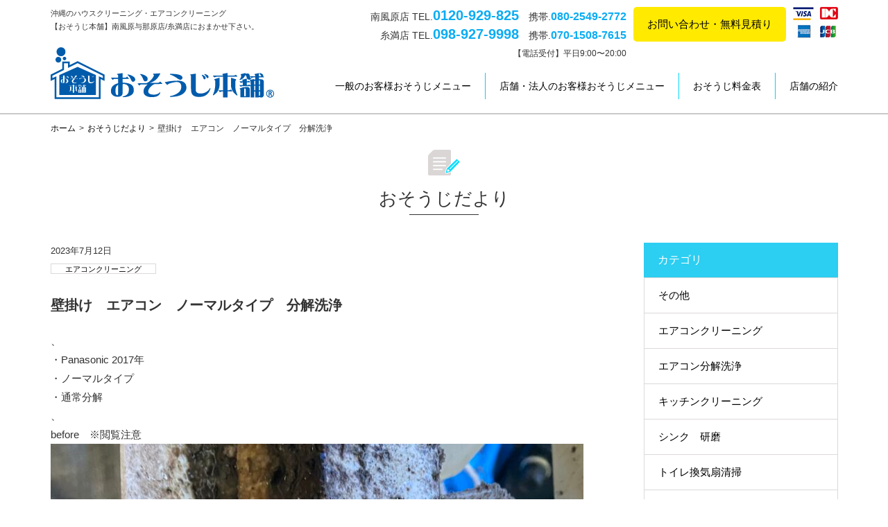

--- FILE ---
content_type: text/html; charset=UTF-8
request_url: https://osoujiomakase.com/post-15325/
body_size: 10859
content:
<!DOCTYPE html>
<html lang="ja">
<head>
<meta http-equiv="X-UA-Compatible" content="IE=edge">
<meta charset="UTF-8">

<script>
	if ((navigator.userAgent.indexOf('iPhone') > 0) || navigator.userAgent.indexOf('iPod') > 0 || navigator.userAgent.indexOf('Android') > 0) {
			document.write('<meta name="viewport" content="width=device-width,initial-scale=1.0,minimum-scale=1.0">');
		}else{
			document.write('<meta content="width=1150" name="viewport">');
	}
</script>
<link rel="stylesheet" href="https://maxcdn.bootstrapcdn.com/font-awesome/4.4.0/css/font-awesome.min.css">
<link rel="stylesheet" href="/css/jquery.bxslider.css" media="screen">
<link rel="stylesheet" href="/css/drawer.min.css">
<link rel="stylesheet" href="/css/style.css" media="all">
<!--[if lt IE 9]>
<script src="//cdnjs.cloudflare.com/ajax/libs/html5shiv/3.7.2/html5shiv.min.js"></script>
<script src="//cdnjs.cloudflare.com/ajax/libs/respond.js/1.4.2/respond.min.js"></script>
<![endif]-->
<script src="https://cdnjs.cloudflare.com/ajax/libs/jquery/2.1.1/jquery.min.js"></script>
<script src="https://cdnjs.cloudflare.com/ajax/libs/iScroll/5.2.0/iscroll.min.js"></script>
<script src="/js/smoothScroll.js"></script>
<script src="/js/drawer.min.js"></script>
<script src="/js/script.js"></script>
<script src="/js/footerFixed.js"></script>
<script src="/js/jquery.bxslider.js"></script>
<script>
$(document).ready(function(){
  $('.bxslider').fadeIn(0);
  $('.bxslider').bxSlider({
		mode: 'fade',
		speed: 1000,
		controls: false,
		pause: 5000,
		auto: true
		});
});
</script>

		<!-- All in One SEO 4.5.4 - aioseo.com -->
		<title>壁掛け エアコン ノーマルタイプ 分解洗浄 | おそうじ本舗 南風原店／糸満店</title>
		<meta name="description" content="、 ・Panasonic 2017年 ・ノーマルタイプ ・通常分解 、 before ※閲覧注意 after" />
		<meta name="robots" content="max-image-preview:large" />
		<link rel="canonical" href="https://osoujiomakase.com/post-15325/" />
		<meta name="generator" content="All in One SEO (AIOSEO) 4.5.4" />
		<script type="application/ld+json" class="aioseo-schema">
			{"@context":"https:\/\/schema.org","@graph":[{"@type":"Article","@id":"https:\/\/osoujiomakase.com\/post-15325\/#article","name":"\u58c1\u639b\u3051 \u30a8\u30a2\u30b3\u30f3 \u30ce\u30fc\u30de\u30eb\u30bf\u30a4\u30d7 \u5206\u89e3\u6d17\u6d44 | \u304a\u305d\u3046\u3058\u672c\u8217 \u5357\u98a8\u539f\u5e97\uff0f\u7cf8\u6e80\u5e97","headline":"\u58c1\u639b\u3051\u3000\u30a8\u30a2\u30b3\u30f3\u3000\u30ce\u30fc\u30de\u30eb\u30bf\u30a4\u30d7\u3000\u5206\u89e3\u6d17\u6d44","author":{"@id":"https:\/\/osoujiomakase.com\/author\/osouji-adm\/#author"},"publisher":{"@id":"https:\/\/osoujiomakase.com\/#organization"},"image":{"@type":"ImageObject","url":"https:\/\/osoujiomakase.com\/cms\/wp-content\/uploads\/2023\/07\/img_7026.jpg","@id":"https:\/\/osoujiomakase.com\/post-15325\/#articleImage","width":3024,"height":4032},"datePublished":"2023-07-12T13:35:25+09:00","dateModified":"2023-07-12T13:35:32+09:00","inLanguage":"ja","mainEntityOfPage":{"@id":"https:\/\/osoujiomakase.com\/post-15325\/#webpage"},"isPartOf":{"@id":"https:\/\/osoujiomakase.com\/post-15325\/#webpage"},"articleSection":"\u30a8\u30a2\u30b3\u30f3\u30af\u30ea\u30fc\u30cb\u30f3\u30b0"},{"@type":"BreadcrumbList","@id":"https:\/\/osoujiomakase.com\/post-15325\/#breadcrumblist","itemListElement":[{"@type":"ListItem","@id":"https:\/\/osoujiomakase.com\/#listItem","position":1,"name":"\u5bb6","item":"https:\/\/osoujiomakase.com\/","nextItem":"https:\/\/osoujiomakase.com\/post-15325\/#listItem"},{"@type":"ListItem","@id":"https:\/\/osoujiomakase.com\/post-15325\/#listItem","position":2,"name":"\u58c1\u639b\u3051\u3000\u30a8\u30a2\u30b3\u30f3\u3000\u30ce\u30fc\u30de\u30eb\u30bf\u30a4\u30d7\u3000\u5206\u89e3\u6d17\u6d44","previousItem":"https:\/\/osoujiomakase.com\/#listItem"}]},{"@type":"Organization","@id":"https:\/\/osoujiomakase.com\/#organization","name":"\u304a\u305d\u3046\u3058\u672c\u8217\u3000\u5357\u98a8\u539f\u5e97\uff0f\u7cf8\u6e80\u5e97","url":"https:\/\/osoujiomakase.com\/"},{"@type":"Person","@id":"https:\/\/osoujiomakase.com\/author\/osouji-adm\/#author","url":"https:\/\/osoujiomakase.com\/author\/osouji-adm\/","name":"osouji-adm","image":{"@type":"ImageObject","@id":"https:\/\/osoujiomakase.com\/post-15325\/#authorImage","url":"https:\/\/secure.gravatar.com\/avatar\/aac62b18e6f424d008a399ad7b924d7e?s=96&d=mm&r=g","width":96,"height":96,"caption":"osouji-adm"}},{"@type":"WebPage","@id":"https:\/\/osoujiomakase.com\/post-15325\/#webpage","url":"https:\/\/osoujiomakase.com\/post-15325\/","name":"\u58c1\u639b\u3051 \u30a8\u30a2\u30b3\u30f3 \u30ce\u30fc\u30de\u30eb\u30bf\u30a4\u30d7 \u5206\u89e3\u6d17\u6d44 | \u304a\u305d\u3046\u3058\u672c\u8217 \u5357\u98a8\u539f\u5e97\uff0f\u7cf8\u6e80\u5e97","description":"\u3001 \u30fbPanasonic 2017\u5e74 \u30fb\u30ce\u30fc\u30de\u30eb\u30bf\u30a4\u30d7 \u30fb\u901a\u5e38\u5206\u89e3 \u3001 before \u203b\u95b2\u89a7\u6ce8\u610f after","inLanguage":"ja","isPartOf":{"@id":"https:\/\/osoujiomakase.com\/#website"},"breadcrumb":{"@id":"https:\/\/osoujiomakase.com\/post-15325\/#breadcrumblist"},"author":{"@id":"https:\/\/osoujiomakase.com\/author\/osouji-adm\/#author"},"creator":{"@id":"https:\/\/osoujiomakase.com\/author\/osouji-adm\/#author"},"datePublished":"2023-07-12T13:35:25+09:00","dateModified":"2023-07-12T13:35:32+09:00"},{"@type":"WebSite","@id":"https:\/\/osoujiomakase.com\/#website","url":"https:\/\/osoujiomakase.com\/","name":"\u304a\u305d\u3046\u3058\u672c\u8217\u3000\u5357\u98a8\u539f\u5e97\uff0f\u7cf8\u6e80\u5e97","description":"\u6c96\u7e04\u30fb\u90a3\u8987\u30fb\u7cf8\u6e80\u3067\u30cf\u30a6\u30b9\u30af\u30ea\u30fc\u30cb\u30f3\u30b0\u30fb\u30a8\u30a2\u30b3\u30f3\u30af\u30ea\u30fc\u30cb\u30f3\u30b0\u30fb\u5f15\u8d8a\u3057\u6383\u9664\u306a\u3089","inLanguage":"ja","publisher":{"@id":"https:\/\/osoujiomakase.com\/#organization"}}]}
		</script>
		<!-- All in One SEO -->

<link rel='dns-prefetch' href='//ajaxzip3.github.io' />
<script type="text/javascript">
/* <![CDATA[ */
window._wpemojiSettings = {"baseUrl":"https:\/\/s.w.org\/images\/core\/emoji\/14.0.0\/72x72\/","ext":".png","svgUrl":"https:\/\/s.w.org\/images\/core\/emoji\/14.0.0\/svg\/","svgExt":".svg","source":{"concatemoji":"https:\/\/osoujiomakase.com\/cms\/wp-includes\/js\/wp-emoji-release.min.js?ver=6.4.2"}};
/*! This file is auto-generated */
!function(i,n){var o,s,e;function c(e){try{var t={supportTests:e,timestamp:(new Date).valueOf()};sessionStorage.setItem(o,JSON.stringify(t))}catch(e){}}function p(e,t,n){e.clearRect(0,0,e.canvas.width,e.canvas.height),e.fillText(t,0,0);var t=new Uint32Array(e.getImageData(0,0,e.canvas.width,e.canvas.height).data),r=(e.clearRect(0,0,e.canvas.width,e.canvas.height),e.fillText(n,0,0),new Uint32Array(e.getImageData(0,0,e.canvas.width,e.canvas.height).data));return t.every(function(e,t){return e===r[t]})}function u(e,t,n){switch(t){case"flag":return n(e,"\ud83c\udff3\ufe0f\u200d\u26a7\ufe0f","\ud83c\udff3\ufe0f\u200b\u26a7\ufe0f")?!1:!n(e,"\ud83c\uddfa\ud83c\uddf3","\ud83c\uddfa\u200b\ud83c\uddf3")&&!n(e,"\ud83c\udff4\udb40\udc67\udb40\udc62\udb40\udc65\udb40\udc6e\udb40\udc67\udb40\udc7f","\ud83c\udff4\u200b\udb40\udc67\u200b\udb40\udc62\u200b\udb40\udc65\u200b\udb40\udc6e\u200b\udb40\udc67\u200b\udb40\udc7f");case"emoji":return!n(e,"\ud83e\udef1\ud83c\udffb\u200d\ud83e\udef2\ud83c\udfff","\ud83e\udef1\ud83c\udffb\u200b\ud83e\udef2\ud83c\udfff")}return!1}function f(e,t,n){var r="undefined"!=typeof WorkerGlobalScope&&self instanceof WorkerGlobalScope?new OffscreenCanvas(300,150):i.createElement("canvas"),a=r.getContext("2d",{willReadFrequently:!0}),o=(a.textBaseline="top",a.font="600 32px Arial",{});return e.forEach(function(e){o[e]=t(a,e,n)}),o}function t(e){var t=i.createElement("script");t.src=e,t.defer=!0,i.head.appendChild(t)}"undefined"!=typeof Promise&&(o="wpEmojiSettingsSupports",s=["flag","emoji"],n.supports={everything:!0,everythingExceptFlag:!0},e=new Promise(function(e){i.addEventListener("DOMContentLoaded",e,{once:!0})}),new Promise(function(t){var n=function(){try{var e=JSON.parse(sessionStorage.getItem(o));if("object"==typeof e&&"number"==typeof e.timestamp&&(new Date).valueOf()<e.timestamp+604800&&"object"==typeof e.supportTests)return e.supportTests}catch(e){}return null}();if(!n){if("undefined"!=typeof Worker&&"undefined"!=typeof OffscreenCanvas&&"undefined"!=typeof URL&&URL.createObjectURL&&"undefined"!=typeof Blob)try{var e="postMessage("+f.toString()+"("+[JSON.stringify(s),u.toString(),p.toString()].join(",")+"));",r=new Blob([e],{type:"text/javascript"}),a=new Worker(URL.createObjectURL(r),{name:"wpTestEmojiSupports"});return void(a.onmessage=function(e){c(n=e.data),a.terminate(),t(n)})}catch(e){}c(n=f(s,u,p))}t(n)}).then(function(e){for(var t in e)n.supports[t]=e[t],n.supports.everything=n.supports.everything&&n.supports[t],"flag"!==t&&(n.supports.everythingExceptFlag=n.supports.everythingExceptFlag&&n.supports[t]);n.supports.everythingExceptFlag=n.supports.everythingExceptFlag&&!n.supports.flag,n.DOMReady=!1,n.readyCallback=function(){n.DOMReady=!0}}).then(function(){return e}).then(function(){var e;n.supports.everything||(n.readyCallback(),(e=n.source||{}).concatemoji?t(e.concatemoji):e.wpemoji&&e.twemoji&&(t(e.twemoji),t(e.wpemoji)))}))}((window,document),window._wpemojiSettings);
/* ]]> */
</script>
<style id='wp-emoji-styles-inline-css' type='text/css'>

	img.wp-smiley, img.emoji {
		display: inline !important;
		border: none !important;
		box-shadow: none !important;
		height: 1em !important;
		width: 1em !important;
		margin: 0 0.07em !important;
		vertical-align: -0.1em !important;
		background: none !important;
		padding: 0 !important;
	}
</style>
<link rel='stylesheet' id='wp-block-library-css' href='https://osoujiomakase.com/cms/wp-includes/css/dist/block-library/style.min.css?ver=6.4.2' type='text/css' media='all' />
<style id='classic-theme-styles-inline-css' type='text/css'>
/*! This file is auto-generated */
.wp-block-button__link{color:#fff;background-color:#32373c;border-radius:9999px;box-shadow:none;text-decoration:none;padding:calc(.667em + 2px) calc(1.333em + 2px);font-size:1.125em}.wp-block-file__button{background:#32373c;color:#fff;text-decoration:none}
</style>
<style id='global-styles-inline-css' type='text/css'>
body{--wp--preset--color--black: #000000;--wp--preset--color--cyan-bluish-gray: #abb8c3;--wp--preset--color--white: #ffffff;--wp--preset--color--pale-pink: #f78da7;--wp--preset--color--vivid-red: #cf2e2e;--wp--preset--color--luminous-vivid-orange: #ff6900;--wp--preset--color--luminous-vivid-amber: #fcb900;--wp--preset--color--light-green-cyan: #7bdcb5;--wp--preset--color--vivid-green-cyan: #00d084;--wp--preset--color--pale-cyan-blue: #8ed1fc;--wp--preset--color--vivid-cyan-blue: #0693e3;--wp--preset--color--vivid-purple: #9b51e0;--wp--preset--gradient--vivid-cyan-blue-to-vivid-purple: linear-gradient(135deg,rgba(6,147,227,1) 0%,rgb(155,81,224) 100%);--wp--preset--gradient--light-green-cyan-to-vivid-green-cyan: linear-gradient(135deg,rgb(122,220,180) 0%,rgb(0,208,130) 100%);--wp--preset--gradient--luminous-vivid-amber-to-luminous-vivid-orange: linear-gradient(135deg,rgba(252,185,0,1) 0%,rgba(255,105,0,1) 100%);--wp--preset--gradient--luminous-vivid-orange-to-vivid-red: linear-gradient(135deg,rgba(255,105,0,1) 0%,rgb(207,46,46) 100%);--wp--preset--gradient--very-light-gray-to-cyan-bluish-gray: linear-gradient(135deg,rgb(238,238,238) 0%,rgb(169,184,195) 100%);--wp--preset--gradient--cool-to-warm-spectrum: linear-gradient(135deg,rgb(74,234,220) 0%,rgb(151,120,209) 20%,rgb(207,42,186) 40%,rgb(238,44,130) 60%,rgb(251,105,98) 80%,rgb(254,248,76) 100%);--wp--preset--gradient--blush-light-purple: linear-gradient(135deg,rgb(255,206,236) 0%,rgb(152,150,240) 100%);--wp--preset--gradient--blush-bordeaux: linear-gradient(135deg,rgb(254,205,165) 0%,rgb(254,45,45) 50%,rgb(107,0,62) 100%);--wp--preset--gradient--luminous-dusk: linear-gradient(135deg,rgb(255,203,112) 0%,rgb(199,81,192) 50%,rgb(65,88,208) 100%);--wp--preset--gradient--pale-ocean: linear-gradient(135deg,rgb(255,245,203) 0%,rgb(182,227,212) 50%,rgb(51,167,181) 100%);--wp--preset--gradient--electric-grass: linear-gradient(135deg,rgb(202,248,128) 0%,rgb(113,206,126) 100%);--wp--preset--gradient--midnight: linear-gradient(135deg,rgb(2,3,129) 0%,rgb(40,116,252) 100%);--wp--preset--font-size--small: 13px;--wp--preset--font-size--medium: 20px;--wp--preset--font-size--large: 36px;--wp--preset--font-size--x-large: 42px;--wp--preset--spacing--20: 0.44rem;--wp--preset--spacing--30: 0.67rem;--wp--preset--spacing--40: 1rem;--wp--preset--spacing--50: 1.5rem;--wp--preset--spacing--60: 2.25rem;--wp--preset--spacing--70: 3.38rem;--wp--preset--spacing--80: 5.06rem;--wp--preset--shadow--natural: 6px 6px 9px rgba(0, 0, 0, 0.2);--wp--preset--shadow--deep: 12px 12px 50px rgba(0, 0, 0, 0.4);--wp--preset--shadow--sharp: 6px 6px 0px rgba(0, 0, 0, 0.2);--wp--preset--shadow--outlined: 6px 6px 0px -3px rgba(255, 255, 255, 1), 6px 6px rgba(0, 0, 0, 1);--wp--preset--shadow--crisp: 6px 6px 0px rgba(0, 0, 0, 1);}:where(.is-layout-flex){gap: 0.5em;}:where(.is-layout-grid){gap: 0.5em;}body .is-layout-flow > .alignleft{float: left;margin-inline-start: 0;margin-inline-end: 2em;}body .is-layout-flow > .alignright{float: right;margin-inline-start: 2em;margin-inline-end: 0;}body .is-layout-flow > .aligncenter{margin-left: auto !important;margin-right: auto !important;}body .is-layout-constrained > .alignleft{float: left;margin-inline-start: 0;margin-inline-end: 2em;}body .is-layout-constrained > .alignright{float: right;margin-inline-start: 2em;margin-inline-end: 0;}body .is-layout-constrained > .aligncenter{margin-left: auto !important;margin-right: auto !important;}body .is-layout-constrained > :where(:not(.alignleft):not(.alignright):not(.alignfull)){max-width: var(--wp--style--global--content-size);margin-left: auto !important;margin-right: auto !important;}body .is-layout-constrained > .alignwide{max-width: var(--wp--style--global--wide-size);}body .is-layout-flex{display: flex;}body .is-layout-flex{flex-wrap: wrap;align-items: center;}body .is-layout-flex > *{margin: 0;}body .is-layout-grid{display: grid;}body .is-layout-grid > *{margin: 0;}:where(.wp-block-columns.is-layout-flex){gap: 2em;}:where(.wp-block-columns.is-layout-grid){gap: 2em;}:where(.wp-block-post-template.is-layout-flex){gap: 1.25em;}:where(.wp-block-post-template.is-layout-grid){gap: 1.25em;}.has-black-color{color: var(--wp--preset--color--black) !important;}.has-cyan-bluish-gray-color{color: var(--wp--preset--color--cyan-bluish-gray) !important;}.has-white-color{color: var(--wp--preset--color--white) !important;}.has-pale-pink-color{color: var(--wp--preset--color--pale-pink) !important;}.has-vivid-red-color{color: var(--wp--preset--color--vivid-red) !important;}.has-luminous-vivid-orange-color{color: var(--wp--preset--color--luminous-vivid-orange) !important;}.has-luminous-vivid-amber-color{color: var(--wp--preset--color--luminous-vivid-amber) !important;}.has-light-green-cyan-color{color: var(--wp--preset--color--light-green-cyan) !important;}.has-vivid-green-cyan-color{color: var(--wp--preset--color--vivid-green-cyan) !important;}.has-pale-cyan-blue-color{color: var(--wp--preset--color--pale-cyan-blue) !important;}.has-vivid-cyan-blue-color{color: var(--wp--preset--color--vivid-cyan-blue) !important;}.has-vivid-purple-color{color: var(--wp--preset--color--vivid-purple) !important;}.has-black-background-color{background-color: var(--wp--preset--color--black) !important;}.has-cyan-bluish-gray-background-color{background-color: var(--wp--preset--color--cyan-bluish-gray) !important;}.has-white-background-color{background-color: var(--wp--preset--color--white) !important;}.has-pale-pink-background-color{background-color: var(--wp--preset--color--pale-pink) !important;}.has-vivid-red-background-color{background-color: var(--wp--preset--color--vivid-red) !important;}.has-luminous-vivid-orange-background-color{background-color: var(--wp--preset--color--luminous-vivid-orange) !important;}.has-luminous-vivid-amber-background-color{background-color: var(--wp--preset--color--luminous-vivid-amber) !important;}.has-light-green-cyan-background-color{background-color: var(--wp--preset--color--light-green-cyan) !important;}.has-vivid-green-cyan-background-color{background-color: var(--wp--preset--color--vivid-green-cyan) !important;}.has-pale-cyan-blue-background-color{background-color: var(--wp--preset--color--pale-cyan-blue) !important;}.has-vivid-cyan-blue-background-color{background-color: var(--wp--preset--color--vivid-cyan-blue) !important;}.has-vivid-purple-background-color{background-color: var(--wp--preset--color--vivid-purple) !important;}.has-black-border-color{border-color: var(--wp--preset--color--black) !important;}.has-cyan-bluish-gray-border-color{border-color: var(--wp--preset--color--cyan-bluish-gray) !important;}.has-white-border-color{border-color: var(--wp--preset--color--white) !important;}.has-pale-pink-border-color{border-color: var(--wp--preset--color--pale-pink) !important;}.has-vivid-red-border-color{border-color: var(--wp--preset--color--vivid-red) !important;}.has-luminous-vivid-orange-border-color{border-color: var(--wp--preset--color--luminous-vivid-orange) !important;}.has-luminous-vivid-amber-border-color{border-color: var(--wp--preset--color--luminous-vivid-amber) !important;}.has-light-green-cyan-border-color{border-color: var(--wp--preset--color--light-green-cyan) !important;}.has-vivid-green-cyan-border-color{border-color: var(--wp--preset--color--vivid-green-cyan) !important;}.has-pale-cyan-blue-border-color{border-color: var(--wp--preset--color--pale-cyan-blue) !important;}.has-vivid-cyan-blue-border-color{border-color: var(--wp--preset--color--vivid-cyan-blue) !important;}.has-vivid-purple-border-color{border-color: var(--wp--preset--color--vivid-purple) !important;}.has-vivid-cyan-blue-to-vivid-purple-gradient-background{background: var(--wp--preset--gradient--vivid-cyan-blue-to-vivid-purple) !important;}.has-light-green-cyan-to-vivid-green-cyan-gradient-background{background: var(--wp--preset--gradient--light-green-cyan-to-vivid-green-cyan) !important;}.has-luminous-vivid-amber-to-luminous-vivid-orange-gradient-background{background: var(--wp--preset--gradient--luminous-vivid-amber-to-luminous-vivid-orange) !important;}.has-luminous-vivid-orange-to-vivid-red-gradient-background{background: var(--wp--preset--gradient--luminous-vivid-orange-to-vivid-red) !important;}.has-very-light-gray-to-cyan-bluish-gray-gradient-background{background: var(--wp--preset--gradient--very-light-gray-to-cyan-bluish-gray) !important;}.has-cool-to-warm-spectrum-gradient-background{background: var(--wp--preset--gradient--cool-to-warm-spectrum) !important;}.has-blush-light-purple-gradient-background{background: var(--wp--preset--gradient--blush-light-purple) !important;}.has-blush-bordeaux-gradient-background{background: var(--wp--preset--gradient--blush-bordeaux) !important;}.has-luminous-dusk-gradient-background{background: var(--wp--preset--gradient--luminous-dusk) !important;}.has-pale-ocean-gradient-background{background: var(--wp--preset--gradient--pale-ocean) !important;}.has-electric-grass-gradient-background{background: var(--wp--preset--gradient--electric-grass) !important;}.has-midnight-gradient-background{background: var(--wp--preset--gradient--midnight) !important;}.has-small-font-size{font-size: var(--wp--preset--font-size--small) !important;}.has-medium-font-size{font-size: var(--wp--preset--font-size--medium) !important;}.has-large-font-size{font-size: var(--wp--preset--font-size--large) !important;}.has-x-large-font-size{font-size: var(--wp--preset--font-size--x-large) !important;}
.wp-block-navigation a:where(:not(.wp-element-button)){color: inherit;}
:where(.wp-block-post-template.is-layout-flex){gap: 1.25em;}:where(.wp-block-post-template.is-layout-grid){gap: 1.25em;}
:where(.wp-block-columns.is-layout-flex){gap: 2em;}:where(.wp-block-columns.is-layout-grid){gap: 2em;}
.wp-block-pullquote{font-size: 1.5em;line-height: 1.6;}
</style>
<script type="text/javascript" src="https://osoujiomakase.com/cms/wp-includes/js/jquery/jquery.min.js?ver=3.7.1" id="jquery-core-js"></script>
<script type="text/javascript" src="https://osoujiomakase.com/cms/wp-includes/js/jquery/jquery-migrate.min.js?ver=3.4.1" id="jquery-migrate-js"></script>
<link rel="https://api.w.org/" href="https://osoujiomakase.com/wp-json/" /><link rel="alternate" type="application/json" href="https://osoujiomakase.com/wp-json/wp/v2/posts/15325" /><link rel="EditURI" type="application/rsd+xml" title="RSD" href="https://osoujiomakase.com/cms/xmlrpc.php?rsd" />
<meta name="generator" content="WordPress 6.4.2" />
<link rel='shortlink' href='https://osoujiomakase.com/?p=15325' />
<link rel="alternate" type="application/json+oembed" href="https://osoujiomakase.com/wp-json/oembed/1.0/embed?url=https%3A%2F%2Fosoujiomakase.com%2Fpost-15325%2F" />
<link rel="alternate" type="text/xml+oembed" href="https://osoujiomakase.com/wp-json/oembed/1.0/embed?url=https%3A%2F%2Fosoujiomakase.com%2Fpost-15325%2F&#038;format=xml" />
<!-- Global site tag (gtag.js) - Google Analytics -->
<script async src="https://www.googletagmanager.com/gtag/js?id=UA-51536262-1"></script>
<script>
  window.dataLayer = window.dataLayer || [];
  function gtag(){dataLayer.push(arguments);}
  gtag('js', new Date());

  gtag('config', 'UA-51536262-1');
</script>
</head>
<body class="drawer drawer--top">
	<!-- facebook -->
	<div id="fb-root"></div>
	<script>(function(d, s, id) {
	  var js, fjs = d.getElementsByTagName(s)[0];
	  if (d.getElementById(id)) return;
	  js = d.createElement(s); js.id = id;
	  js.src = 'https://connect.facebook.net/ja_JP/sdk.js#xfbml=1&version=v2.12';
	  fjs.parentNode.insertBefore(js, fjs);
	}(document, 'script', 'facebook-jssdk'));</script>
	<!-- MENU -->
	<button type="button" class="drawer-toggle drawer-hamburger">
		<span class="sr-only">toggle navigation</span>
		<span class="drawer-hamburger-icon"></span>
	</button>
	<nav class="drawer-nav" role="navigation">
	<ul class="drawer-menu">
		<!--<li><a class="drawer-brand" href="/"><img src="/images/common/logo.png" alt="おそうじ本舗"></a></li>-->

		<li class="tel"><div>南風原店</div><div class="b-m10">TEL.<span class="blue" data-action="call" data-tel="0120-929-825">0120-929-825</span></div>
		携帯.<span class="blue" style="font-size:22px;" data-action="call" data-tel="080-2549-2772">080-2549-2772</span></li>
		<li class="w-p20"><hr style="margin:0;"></li>
		<li class="tel"><div>糸満店</div><div class="b-m10">TEL.<span class="blue" data-action="call" data-tel="098-927-9998">098-927-9998</span></div>
		携帯.<span class="blue" style="font-size:22px;" data-action="call" data-tel="070-1508-7615">070-1508-7615</span></li>
		<li class="w-p20"><hr style="margin:0;"></li>
		<li class="w-p10 t-m10 b-m20"><span class="f-s12">【電話受付】平日9:00〜20:00</span></li>
		<li><a class="btn" href="/contact/">お問い合わせ・無料見積り</a></li>
		<li><a class="drawer-menu-item" href="/general/">一般のお客様おそうじメニュー</a></li>
		<li><a class="drawer-menu-item" href="/corporate/">店舗・法人のお客様おそうじメニュー</a></li>
		<li><a class="drawer-menu-item" href="/price/">おそうじ料金表</a></li>
		<li><a class="drawer-menu-item" href="/store/">店舗の紹介</a></li>
		</ul>
	</nav>

	<!-- ヘッダー -->
	<header>
		<div class="inner">
			<h1 class="read">沖縄のハウスクリーニング・エアコンクリーニング<br>【おそうじ本舗】南風原与那原店/糸満店におまかせ下さい。</h1>
			<ul class="info">
				<li  style="text-align:right;font-size: 14px;margin-right: 10px;">南風原店 TEL.<span class="blue" style="font-size:20px;" data-action="call" data-tel="0120-929-825">0120-929-825</span>　携帯.<span class="blue" style="font-size:16px;" data-action="call" data-tel="080-2549-2772">080-2549-2772</span>
					<br>糸満店 TEL.<span class="blue" style="font-size:20px;" data-action="call" data-tel="098-927-9998">098-927-9998</span>　携帯.<span class="blue" style="font-size:16px;" data-action="call" data-tel="070-1508-7615">070-1508-7615</span>
					<br><span class="f-s12">【電話受付】平日9:00〜20:00</span></li>
				<li style="margin-right: 10px;"><a href="/contact/">お問い合わせ・無料見積り</a></li>
				<li><img src="/images/common/card.jpg" alt=""></li>
			</ul>
			<p class="logo"><a href="/"><img src="/images/common/logo.png" alt="おそうじ本舗"></a></p>

			<!-- グローバルナビ -->
			<nav class="gnavi">
				<ul>
					<li><a href="/general/">一般のお客様おそうじメニュー</a></li>
					<li><a href="/corporate/">店舗・法人のお客様おそうじメニュー</a></li>
					<li><a href="/price/">おそうじ料金表</a></li>
					<li><a href="/store/">店舗の紹介</a></li>
				</ul>
			</nav>
		</div><!--inner end-->
	</header>

	<!-- パンくず -->
	<ul class="bread">
		<li><a href="/">ホーム</a>&gt;</li>
		<li><a href="/blog/">おそうじだより</a>&gt;</li>
		<li>壁掛け　エアコン　ノーマルタイプ　分解洗浄</li>
	</ul>
	
	<!-- コンテンツ -->
	<article>
		<div class="inner">
			<div class="com-title">
				<p class="img"><img src="../images/icn/blog.png" alt=""></p>
				<p class="title">おそうじだより</p>
			</div><!--com-title end-->
			
			<div class="com-left-column">
				<ul class="blog-page-list">
					<li>2023年7月12日</li>
					<li><a href="https://osoujiomakase.com/category/cat1/">エアコンクリーニング</a></li>
				</ul>
				<h1 class="blog-page-ttl">壁掛け　エアコン　ノーマルタイプ　分解洗浄</h1>
				<div class="blog-page-body">

<p>、</p>



<p>・Panasonic 2017年</p>



<p>・ノーマルタイプ</p>



<p>・通常分解</p>



<p>、</p>



<p>before　※閲覧注意</p>



<figure class="wp-block-image size-large"><img fetchpriority="high" decoding="async" width="768" height="1024" src="https://osoujiomakase.com/cms/wp-content/uploads/2023/07/img_7026-768x1024.jpg" class="wp-image-15315" srcset="https://osoujiomakase.com/cms/wp-content/uploads/2023/07/img_7026-768x1024.jpg 768w, https://osoujiomakase.com/cms/wp-content/uploads/2023/07/img_7026-225x300.jpg 225w" sizes="(max-width: 768px) 100vw, 768px" /><figcaption class="wp-element-caption">激ヤバ</figcaption></figure>



<figure class="wp-block-image size-large"><img decoding="async" width="768" height="1024" src="https://osoujiomakase.com/cms/wp-content/uploads/2023/07/img_7027-768x1024.jpg" class="wp-image-15316" srcset="https://osoujiomakase.com/cms/wp-content/uploads/2023/07/img_7027-768x1024.jpg 768w, https://osoujiomakase.com/cms/wp-content/uploads/2023/07/img_7027-225x300.jpg 225w" sizes="(max-width: 768px) 100vw, 768px" /><figcaption class="wp-element-caption">汚れがひどくやり甲斐がありますね</figcaption></figure>



<figure class="wp-block-image size-large"><img decoding="async" width="768" height="1024" src="https://osoujiomakase.com/cms/wp-content/uploads/2023/07/img_7028-768x1024.jpg" class="wp-image-15317" srcset="https://osoujiomakase.com/cms/wp-content/uploads/2023/07/img_7028-768x1024.jpg 768w, https://osoujiomakase.com/cms/wp-content/uploads/2023/07/img_7028-225x300.jpg 225w" sizes="(max-width: 768px) 100vw, 768px" /><figcaption class="wp-element-caption">洗浄中に生きたゴキちゃんが出てきて焦りました</figcaption></figure>



<p>after</p>



<figure class="wp-block-image size-large"><img loading="lazy" decoding="async" width="768" height="1024" src="https://osoujiomakase.com/cms/wp-content/uploads/2023/07/img_7030-768x1024.jpg" class="wp-image-15318" srcset="https://osoujiomakase.com/cms/wp-content/uploads/2023/07/img_7030-768x1024.jpg 768w, https://osoujiomakase.com/cms/wp-content/uploads/2023/07/img_7030-225x300.jpg 225w" sizes="(max-width: 768px) 100vw, 768px" /></figure>



<figure class="wp-block-image size-large"><img loading="lazy" decoding="async" width="768" height="1024" src="https://osoujiomakase.com/cms/wp-content/uploads/2023/07/img_7031-768x1024.jpg" class="wp-image-15319" srcset="https://osoujiomakase.com/cms/wp-content/uploads/2023/07/img_7031-768x1024.jpg 768w, https://osoujiomakase.com/cms/wp-content/uploads/2023/07/img_7031-225x300.jpg 225w" sizes="(max-width: 768px) 100vw, 768px" /></figure>



<figure class="wp-block-image size-large"><img loading="lazy" decoding="async" width="768" height="1024" src="https://osoujiomakase.com/cms/wp-content/uploads/2023/07/img_7034-768x1024.jpg" class="wp-image-15320" srcset="https://osoujiomakase.com/cms/wp-content/uploads/2023/07/img_7034-768x1024.jpg 768w, https://osoujiomakase.com/cms/wp-content/uploads/2023/07/img_7034-225x300.jpg 225w" sizes="(max-width: 768px) 100vw, 768px" /><figcaption class="wp-element-caption">これでもカビが落ちたほうです</figcaption></figure>



<p>エアコンから出た汚水</p>



<figure class="wp-block-image size-large"><img loading="lazy" decoding="async" width="768" height="1024" src="https://osoujiomakase.com/cms/wp-content/uploads/2023/07/img_7032-768x1024.jpg" class="wp-image-15321" srcset="https://osoujiomakase.com/cms/wp-content/uploads/2023/07/img_7032-768x1024.jpg 768w, https://osoujiomakase.com/cms/wp-content/uploads/2023/07/img_7032-225x300.jpg 225w" sizes="(max-width: 768px) 100vw, 768px" /></figure>



<figure class="wp-block-image size-large"><img loading="lazy" decoding="async" width="1024" height="768" src="https://osoujiomakase.com/cms/wp-content/uploads/2023/07/img_7033-1024x768.jpg" class="wp-image-15322" srcset="https://osoujiomakase.com/cms/wp-content/uploads/2023/07/img_7033-1024x768.jpg 1024w, https://osoujiomakase.com/cms/wp-content/uploads/2023/07/img_7033-300x225.jpg 300w, https://osoujiomakase.com/cms/wp-content/uploads/2023/07/img_7033-768x576.jpg 768w" sizes="(max-width: 1024px) 100vw, 1024px" /></figure>



<p>、</p>



<p><strong>皆様の自宅・店舗等はいかがでしょうか？？</strong><br><strong>定期的なクリーニングをお勧めしております！！</strong><br><strong>おそうじ本舗</strong> <strong>南風原</strong>/<strong>糸満店</strong><br><strong>フリーダイヤル共通</strong> 0120-929-825<br><strong>ホームページ</strong><br>https://osoujiomakase.com/<br><strong>エアコンクリーニング沖縄</strong><br><strong>おそうじ機能付き</strong> <strong>エアコン洗浄</strong><br><strong>レンジフードクリーニング</strong><br><strong>浴室クリーニング</strong><br><strong>窓ガラスクリーニング</strong><br><strong>業務用エアコンクリーニング</strong><br><strong>店舗フロアワックス</strong><br><strong>厨房清掃</strong><br><strong>年末大掃除沖縄</strong><br><strong>沖縄県</strong> <strong>那覇市</strong> <strong>南風原町</strong> <strong>八重瀬町</strong> <strong>南城市</strong> <strong>糸満市</strong> <strong>豊見城市の</strong> <strong>エアコンクリーニング、おそうじ機能付きエアコンクリーニング、ハウスクリーニングは、赤ちゃんのいるお家、アレルギーをおもちのお子様がいる家庭、おじいちゃんにもおばあちゃんにも、可愛いいペットちゃんのいるお宅で任とはせて安心なご家庭のおそうじ専門店です！！</strong></p>



<p></p>
				</div><!--blog-page-body end-->
				<ul class="blog-pagenavi">
					<li><a href="https://osoujiomakase.com/post-15313/" rel="prev"><i class="fa fa-angle-left"></i></a></li>
					<li><a href="/blog/">一覧へ</a></li>
					<li><a href="https://osoujiomakase.com/post-15332/" rel="next"><i class="fa fa-angle-right"></i></a></li>
				</ul>
			</div><!--com-left-column end-->

			<div class="com-right-column">
				<p class="blog-side-ttl">カテゴリ</p>
				<ul class="blog-side-cat">
						<li class="cat-item cat-item-6"><a href="https://osoujiomakase.com/category/cat6/">その他</a>
</li>
	<li class="cat-item cat-item-1"><a href="https://osoujiomakase.com/category/cat1/">エアコンクリーニング</a>
</li>
	<li class="cat-item cat-item-13"><a href="https://osoujiomakase.com/category/%e3%82%a8%e3%82%a2%e3%82%b3%e3%83%b3%e5%88%86%e8%a7%a3%e6%b4%97%e6%b5%84/">エアコン分解洗浄</a>
</li>
	<li class="cat-item cat-item-22"><a href="https://osoujiomakase.com/category/%e3%82%ad%e3%83%83%e3%83%81%e3%83%b3%e3%82%af%e3%83%aa%e3%83%bc%e3%83%8b%e3%83%b3%e3%82%b0/">キッチンクリーニング</a>
</li>
	<li class="cat-item cat-item-20"><a href="https://osoujiomakase.com/category/%e3%82%b7%e3%83%b3%e3%82%af%e3%80%80%e7%a0%94%e7%a3%a8/">シンク　研磨</a>
</li>
	<li class="cat-item cat-item-21"><a href="https://osoujiomakase.com/category/%e3%83%88%e3%82%a4%e3%83%ac%e6%8f%9b%e6%b0%97%e6%89%87%e6%b8%85%e6%8e%83/">トイレ換気扇清掃</a>
</li>
	<li class="cat-item cat-item-2"><a href="https://osoujiomakase.com/category/cat2/">ハウスクリーニング</a>
</li>
	<li class="cat-item cat-item-8"><a href="https://osoujiomakase.com/category/%e3%83%95%e3%83%ad%e3%82%a2%e3%83%bc%e6%b4%97%e6%b5%84/">フロアー洗浄</a>
</li>
	<li class="cat-item cat-item-12"><a href="https://osoujiomakase.com/category/%e3%83%ac%e3%83%b3%e3%82%b8%e3%83%95%e3%83%bc%e3%83%89%e3%80%80%e3%82%af%e3%83%aa%e3%83%bc%e3%83%8b%e3%83%b3%e3%82%b0/">レンジフード　クリーニング</a>
</li>
	<li class="cat-item cat-item-9"><a href="https://osoujiomakase.com/category/%e3%83%ac%e3%83%b3%e3%82%b8%e3%83%95%e3%83%bc%e3%83%89%e3%80%80%e6%b4%97%e6%b5%84/">レンジフード　洗浄</a>
</li>
	<li class="cat-item cat-item-18"><a href="https://osoujiomakase.com/category/%e5%85%89%e8%a7%a6%e5%aa%92%e6%8a%97%e8%8f%8c/">光触媒抗菌</a>
</li>
	<li class="cat-item cat-item-16"><a href="https://osoujiomakase.com/category/%e5%8e%a8%e6%88%bf%e3%83%80%e3%82%af%e3%83%88%e6%b8%85%e6%8e%83/">厨房ダクト清掃</a>
</li>
	<li class="cat-item cat-item-10"><a href="https://osoujiomakase.com/category/%e5%a3%81%e6%8e%9b%e3%81%91%e3%82%a8%e3%82%a2%e3%82%b3%e3%83%b3%e3%80%80%e3%83%ac%e3%83%b3%e3%82%b8%e3%83%95%e3%83%bc%e3%83%89/">壁掛けエアコン　レンジフード</a>
</li>
	<li class="cat-item cat-item-17"><a href="https://osoujiomakase.com/category/%e6%8f%9b%e6%b0%97%e6%89%87%e3%80%80%e5%88%86%e8%a7%a3%e3%80%80%e6%b4%97%e6%b5%84/">換気扇　分解　洗浄</a>
</li>
	<li class="cat-item cat-item-15"><a href="https://osoujiomakase.com/category/%e6%a5%ad%e5%8b%99%e7%94%a8%e5%8e%a8%e6%88%bf%e3%83%95%e3%83%bc%e3%83%89%e3%82%af%e3%83%aa%e3%83%bc%e3%83%8b%e3%83%b3%e3%82%b0/">業務用厨房フードクリーニング</a>
</li>
	<li class="cat-item cat-item-4"><a href="https://osoujiomakase.com/category/cat4/">業務用換気扇クリーニング</a>
</li>
	<li class="cat-item cat-item-3"><a href="https://osoujiomakase.com/category/cat3/">洗濯槽クリーニング</a>
</li>
	<li class="cat-item cat-item-19"><a href="https://osoujiomakase.com/category/%e6%b4%97%e6%bf%af%e6%a9%9f%e3%80%80%e6%b4%97%e6%bf%af%e6%a7%bd%e3%80%80%e5%88%86%e8%a7%a3%e6%b4%97%e6%b5%84/">洗濯機　洗濯槽　分解洗浄</a>
</li>
	<li class="cat-item cat-item-11"><a href="https://osoujiomakase.com/category/%e6%b4%97%e6%bf%af%e6%a9%9f%e6%a7%bd%e3%80%80%e3%82%af%e3%83%aa%e3%83%bc%e3%83%8b%e3%83%b3%e3%82%b0/">洗濯機槽　クリーニング</a>
</li>
	<li class="cat-item cat-item-14"><a href="https://osoujiomakase.com/category/%e6%b5%b4%e5%ae%a4%e3%82%af%e3%83%aa%e3%83%bc%e3%83%8b%e3%83%b3%e3%82%b0/">浴室クリーニング</a>
</li>
	<li class="cat-item cat-item-23"><a href="https://osoujiomakase.com/category/%e9%83%a8%e5%b1%8b%e3%80%80%e6%b8%85%e6%8e%83/">部屋　清掃</a>
</li>
				</ul>
				<p class="blog-side-ttl">最新記事</p>
				<div class="blog-side-box">
					<div class="wrap-img">
						<p class="img"><a href="https://osoujiomakase.com/post-16038/"><img src="https://osoujiomakase.com/cms/wp-content/uploads/2023/11/img_7767-1-473x1024.png" alt="厨房フード清掃　年末" /></a></p>
					</div><!--wrap-img end-->
					<div class="right">
						<h2 class="blog-ttl"><a href="https://osoujiomakase.com/post-16038/">厨房フード清掃　年末</a></h2>
						<p class="date">2023年11月25日</p>
						<p class="cat"><a href="https://osoujiomakase.com/category/%e6%a5%ad%e5%8b%99%e7%94%a8%e5%8e%a8%e6%88%bf%e3%83%95%e3%83%bc%e3%83%89%e3%82%af%e3%83%aa%e3%83%bc%e3%83%8b%e3%83%b3%e3%82%b0/">業務用厨房フードクリーニング</a></p>
					</div><!--right end-->
				</div><!--blog-side-box end-->
				<div class="blog-side-box">
					<div class="wrap-img">
						<p class="img"><a href="https://osoujiomakase.com/post-16034/"><img src="https://osoujiomakase.com/cms/wp-content/uploads/2023/11/img_8247-768x1024.jpg" alt="冷蔵庫　クリーニング" /></a></p>
					</div><!--wrap-img end-->
					<div class="right">
						<h2 class="blog-ttl"><a href="https://osoujiomakase.com/post-16034/">冷蔵庫　クリーニング</a></h2>
						<p class="date">2023年11月10日</p>
						<p class="cat"><a href="https://osoujiomakase.com/category/cat6/">その他</a></p>
					</div><!--right end-->
				</div><!--blog-side-box end-->
				<div class="blog-side-box">
					<div class="wrap-img">
						<p class="img"><a href="https://osoujiomakase.com/post-16026/"><img src="https://osoujiomakase.com/cms/wp-content/uploads/2023/11/img_8272-768x1024.jpg" alt="キッチン　レンジフード　クリーニング" /></a></p>
					</div><!--wrap-img end-->
					<div class="right">
						<h2 class="blog-ttl"><a href="https://osoujiomakase.com/post-16026/">キッチン　レンジフード　クリーニング</a></h2>
						<p class="date">2023年11月09日</p>
						<p class="cat"><a href="https://osoujiomakase.com/category/%e3%83%ac%e3%83%b3%e3%82%b8%e3%83%95%e3%83%bc%e3%83%89%e3%80%80%e3%82%af%e3%83%aa%e3%83%bc%e3%83%8b%e3%83%b3%e3%82%b0/">レンジフード　クリーニング</a></p>
					</div><!--right end-->
				</div><!--blog-side-box end-->
				<div class="blog-side-select">
					<select name="archive-dropdown" onChange='document.location.href=this.options[this.selectedIndex].value;'>
					<option value=""><br />
<b>Deprecated</b>:  関数 attribute_escape は、バージョン 2.8.0 から非推奨になりました ! 代わりに esc_attr() を使用してください。 in <b>/home/sites/osoujiomakase/html/cms/wp-includes/functions.php</b> on line <b>6031</b><br />
アーカイブ</option>
						<option value='https://osoujiomakase.com/2023/11/'> 2023年11月 &nbsp;(8)</option>
	<option value='https://osoujiomakase.com/2023/10/'> 2023年10月 &nbsp;(19)</option>
	<option value='https://osoujiomakase.com/2023/09/'> 2023年9月 &nbsp;(19)</option>
	<option value='https://osoujiomakase.com/2023/08/'> 2023年8月 &nbsp;(18)</option>
	<option value='https://osoujiomakase.com/2023/07/'> 2023年7月 &nbsp;(17)</option>
	<option value='https://osoujiomakase.com/2023/06/'> 2023年6月 &nbsp;(14)</option>
	<option value='https://osoujiomakase.com/2023/05/'> 2023年5月 &nbsp;(8)</option>
	<option value='https://osoujiomakase.com/2023/04/'> 2023年4月 &nbsp;(10)</option>
	<option value='https://osoujiomakase.com/2023/03/'> 2023年3月 &nbsp;(12)</option>
	<option value='https://osoujiomakase.com/2023/02/'> 2023年2月 &nbsp;(14)</option>
	<option value='https://osoujiomakase.com/2023/01/'> 2023年1月 &nbsp;(5)</option>
	<option value='https://osoujiomakase.com/2022/12/'> 2022年12月 &nbsp;(10)</option>
	<option value='https://osoujiomakase.com/2022/11/'> 2022年11月 &nbsp;(15)</option>
	<option value='https://osoujiomakase.com/2022/10/'> 2022年10月 &nbsp;(14)</option>
	<option value='https://osoujiomakase.com/2022/09/'> 2022年9月 &nbsp;(37)</option>
	<option value='https://osoujiomakase.com/2022/08/'> 2022年8月 &nbsp;(9)</option>
	<option value='https://osoujiomakase.com/2022/07/'> 2022年7月 &nbsp;(9)</option>
	<option value='https://osoujiomakase.com/2022/06/'> 2022年6月 &nbsp;(18)</option>
	<option value='https://osoujiomakase.com/2022/05/'> 2022年5月 &nbsp;(14)</option>
	<option value='https://osoujiomakase.com/2022/04/'> 2022年4月 &nbsp;(1)</option>
	<option value='https://osoujiomakase.com/2022/03/'> 2022年3月 &nbsp;(18)</option>
	<option value='https://osoujiomakase.com/2022/02/'> 2022年2月 &nbsp;(40)</option>
	<option value='https://osoujiomakase.com/2022/01/'> 2022年1月 &nbsp;(19)</option>
	<option value='https://osoujiomakase.com/2021/12/'> 2021年12月 &nbsp;(14)</option>
	<option value='https://osoujiomakase.com/2021/11/'> 2021年11月 &nbsp;(8)</option>
	<option value='https://osoujiomakase.com/2021/10/'> 2021年10月 &nbsp;(18)</option>
	<option value='https://osoujiomakase.com/2021/09/'> 2021年9月 &nbsp;(18)</option>
	<option value='https://osoujiomakase.com/2021/08/'> 2021年8月 &nbsp;(5)</option>
	<option value='https://osoujiomakase.com/2021/07/'> 2021年7月 &nbsp;(2)</option>
	<option value='https://osoujiomakase.com/2021/06/'> 2021年6月 &nbsp;(11)</option>
	<option value='https://osoujiomakase.com/2021/05/'> 2021年5月 &nbsp;(10)</option>
	<option value='https://osoujiomakase.com/2021/04/'> 2021年4月 &nbsp;(19)</option>
	<option value='https://osoujiomakase.com/2021/03/'> 2021年3月 &nbsp;(15)</option>
	<option value='https://osoujiomakase.com/2021/02/'> 2021年2月 &nbsp;(27)</option>
	<option value='https://osoujiomakase.com/2021/01/'> 2021年1月 &nbsp;(22)</option>
	<option value='https://osoujiomakase.com/2020/12/'> 2020年12月 &nbsp;(14)</option>
	<option value='https://osoujiomakase.com/2020/11/'> 2020年11月 &nbsp;(4)</option>
	<option value='https://osoujiomakase.com/2020/10/'> 2020年10月 &nbsp;(22)</option>
	<option value='https://osoujiomakase.com/2020/09/'> 2020年9月 &nbsp;(20)</option>
	<option value='https://osoujiomakase.com/2020/08/'> 2020年8月 &nbsp;(21)</option>
	<option value='https://osoujiomakase.com/2020/07/'> 2020年7月 &nbsp;(24)</option>
	<option value='https://osoujiomakase.com/2020/06/'> 2020年6月 &nbsp;(24)</option>
	<option value='https://osoujiomakase.com/2020/05/'> 2020年5月 &nbsp;(24)</option>
	<option value='https://osoujiomakase.com/2020/04/'> 2020年4月 &nbsp;(23)</option>
	<option value='https://osoujiomakase.com/2020/03/'> 2020年3月 &nbsp;(25)</option>
	<option value='https://osoujiomakase.com/2020/02/'> 2020年2月 &nbsp;(19)</option>
	<option value='https://osoujiomakase.com/2020/01/'> 2020年1月 &nbsp;(21)</option>
	<option value='https://osoujiomakase.com/2019/12/'> 2019年12月 &nbsp;(26)</option>
	<option value='https://osoujiomakase.com/2019/11/'> 2019年11月 &nbsp;(22)</option>
	<option value='https://osoujiomakase.com/2019/10/'> 2019年10月 &nbsp;(22)</option>
	<option value='https://osoujiomakase.com/2019/09/'> 2019年9月 &nbsp;(24)</option>
	<option value='https://osoujiomakase.com/2019/08/'> 2019年8月 &nbsp;(22)</option>
	<option value='https://osoujiomakase.com/2019/07/'> 2019年7月 &nbsp;(25)</option>
	<option value='https://osoujiomakase.com/2019/06/'> 2019年6月 &nbsp;(24)</option>
	<option value='https://osoujiomakase.com/2019/05/'> 2019年5月 &nbsp;(23)</option>
	<option value='https://osoujiomakase.com/2019/04/'> 2019年4月 &nbsp;(37)</option>
	<option value='https://osoujiomakase.com/2019/03/'> 2019年3月 &nbsp;(26)</option>
	<option value='https://osoujiomakase.com/2019/02/'> 2019年2月 &nbsp;(21)</option>
	<option value='https://osoujiomakase.com/2019/01/'> 2019年1月 &nbsp;(23)</option>
	<option value='https://osoujiomakase.com/2018/12/'> 2018年12月 &nbsp;(34)</option>
	<option value='https://osoujiomakase.com/2018/11/'> 2018年11月 &nbsp;(29)</option>
	<option value='https://osoujiomakase.com/2018/10/'> 2018年10月 &nbsp;(24)</option>
	<option value='https://osoujiomakase.com/2018/09/'> 2018年9月 &nbsp;(25)</option>
	<option value='https://osoujiomakase.com/2018/08/'> 2018年8月 &nbsp;(26)</option>
	<option value='https://osoujiomakase.com/2018/07/'> 2018年7月 &nbsp;(29)</option>
	<option value='https://osoujiomakase.com/2018/06/'> 2018年6月 &nbsp;(36)</option>
	<option value='https://osoujiomakase.com/2018/05/'> 2018年5月 &nbsp;(26)</option>
	<option value='https://osoujiomakase.com/2018/04/'> 2018年4月 &nbsp;(3)</option>
	<option value='https://osoujiomakase.com/2018/03/'> 2018年3月 &nbsp;(2)</option>
					</select>
				</div><!--blog-side-select end-->
			</div><!--com-right-column end-->
		</div><!--inner end-->
	</article>

	<!-- ページトップ -->
	<p class="pagetop"><a href="#pagetop"><i class="fa fa-angle-up" aria-hidden="true"></i></a></p>

	<!-- フッター -->
	<footer id="footer">
		<div class="box-blue">
			<div class="inner">
				<div class="left">
					<p class="logo"><a href="/"><img src="/images/common/logo.png" alt=""></a></p>
					<div class="wrap">
						<dl>
							<dt>おそうじ本舗　南風原店</dt>
							<dd>〒901-1116　沖縄県南風原照屋303仲里ビルⅡ201号室</dd>
							<dd>TEL.<span data-action="call" data-tel="0120-929-825">0120-929-825</span></dd>
							<dd>携帯.<span data-action="call" data-tel="080-2549-2772">080-2549-2772</span></dd>
							<dt>おそうじ本舗　糸満店</dt>
							<dd>〒901-1105　沖縄県糸満市潮平632-3</dd>
							<dd>TEL.<span data-action="call" data-tel="098-927-9998">098-927-9998</span></dd>
							<dd>携帯.<span data-action="call" data-tel="070-1508-7615">070-1508-7615</span></dd>
						</dl>
					</div><!--wrap end-->
					<p><a href="https://www.osoujihonpo.com/" target="_blank"><img src="/images/common/bnr.jpg" alt="おそうじ本舗"></a></p>
				</div><!--left end-->
				<div class="right">
					<div class="menu-list-left">
						<p><a href="/general/">一般のお客様おそうじメニュー</a></p>
						<ul>
							<li class="brank"><a href="/general/air-condition/">エアコン</a></li>
							<li class="brank"><a href="/general/range/">レンジフード</a></li>
							<li class="brank"><a href="/general/bathroom/">浴室</a></li>
							<li class="brank"><a href="/general/kitchen/">キッチン</a></li>
							<li class="brank"><a href="/general/pack/">まるごとパック</a></li>
							<li class="brank"><a href="/general/room/">お部屋まわり</a></li>
						</ul>
						<p><a href="/corporate/">店舗・法人のお客様おそうじメニュー</a></p>
						<ul>
							<li class="brank"><a href="/corporate/kitchen/">厨房</a></li>
							<li class="brank"><a href="/corporate/floor/">床・エアコン</a></li>
							<li class="brank"><a href="#">新築引渡し</a></li>
						</ul>
					</div><!--menu-list-left end-->
					<div class="menu-list-right">
						<ul>
							<li><a href="/blog/">おそうじだより</a></li>
							<li><a href="/price/">おそうじ料金表</a></li>
							<li><a href="/store/">店舗紹介</a></li>
							<li class="brank"><a href="/store/#anchor1">南風原店</a></li>
							<li class="brank"><a href="/store/#anchor2">糸満店</a></li>
							<li><a href="/contact/">お問い合わせ</a></li>
						</ul>
					</div><!--menu-list-right end-->
				</div><!--right end-->
			</div><!--inner end-->
		</div><!--box-blue end-->
		<p class="copy">&copy; 2018 おそうじ本舗　南風原店　糸満店　 All Rights Reserved.</p>
	</footer>
	<table class="floating_menu">
		<tbody>
			<tr>
				<td class="one">
					<span class="dp-footer-bar-icon icon-file-text js-modal-open"><img src="/images/common/icn1.png" alt=""><br>電話をかける</span>
				</td>
				<td class="two">
					<a href="/price/"><img src="/images/common/icn2.png" alt=""><br>
					<span class="dp-footer-bar-icon icon-file-text">料金表を見る</span>
					</a>
				</td>
				<td class="three">
					<a href="/contact/"><img src="/images/common/icn3.png" alt=""><br>
					<span class="dp-footer-bar-icon icon-file-text">お問い合わせ・無料見積り</span>
					</a>
				</td>
			</tr>
		</tbody>
	</table>
<script type="text/javascript" src="https://ajaxzip3.github.io/ajaxzip3.js?ver=20140807" id="ajaxzip3-script-js"></script>

<style media="screen">
.modal{
    display: none;
    height: 100vh;
    position: fixed;
    top: 0;
    width: 100%;
}
.modal__bg{
    background: rgba(0,0,0,0.8);
    height: 100vh;
    position: absolute;
    width: 100%;
}
.modal__content{
    background: #fff;
    left: 50%;
    padding: 20px;
    position: absolute;
    top: 45%;
    transform: translate(-50%,-50%);
		width: 90%;
    box-sizing: border-box;
}
.modal__content li {
	padding: 10px;
	border: #0bacf3 1px solid;
	border-radius: 10px;
	margin: 5px 0;
	line-height: 1;
}
.modal__content a {
	color: #0bacf3;
	font-size: 22px;
	font-weight: bold;
	display: inline-block;
	margin-left: 5px;
	text-align: justify;
}
</style>


<div class="modal js-modal">
    <div class="modal__bg js-modal-close"></div>
    <div class="modal__content">
        <p class="tright"><a class="js-modal-close" href="">X</a></p>
				<h3 style="margin-top:-20px;">南風原店</h3>
				<ul>
					<li>tel.<a href="tel:0120-929-825">0120-929-825</a></li>
					<li>携帯.<a href="tel:080-2549-2772">080-2549-2772</a></li>
				</ul>
				<h3>糸満店</h3>
				<ul>
					<li>tel.<a href="tel:098-927-9998">098-927-9998</a></li>
					<li>携帯.<a href="tel:070-1508-7615">070-1508-7615</a></li>
				</ul>
				<p>【電話受付】平日9:00〜20:00</p>
    </div><!--modal__inner-->
</div><!--modal-->

<script type="text/javascript">
$(function(){
	$('.js-modal-open').on('click',function(){
			$('.js-modal').fadeIn();
			return false;
	});
	$('.js-modal-close').on('click',function(){
			$('.js-modal').fadeOut();
			return false;
	});
});
</script>


</body>
</html>


--- FILE ---
content_type: application/javascript
request_url: https://osoujiomakase.com/js/script.js
body_size: 1128
content:
//ページトップ
$(function() {
    var topBtn = $('.pagetop');
    topBtn.hide();
    //スクロールが100に達したらボタン表示
    $(window).scroll(function () {
        if ($(this).scrollTop() > 500) {
            topBtn.fadeIn();
        } else {
            topBtn.fadeOut();
        }
    });
    //スクロールしてトップ
    topBtn.click(function () {
        $('body,html').animate({
            scrollTop: 0
        }, 500);
        return false;
    });
});

//ドロワーメニュー
$(document).ready(function() {
  $('.drawer').drawer();
});

//スマホ時、電話番号にリンク設置
$(function() {
    if (!isPhone())
        return;
    $('span[data-action=call]').each(function() {
        var $ele = $(this);
        $ele.wrap('<a href="tel:' + $ele.data('tel') + '"></a>');
    });
});
function isPhone() {
    return (navigator.userAgent.indexOf('iPhone') > 0 || navigator.userAgent.indexOf('Android') > 0);
}
